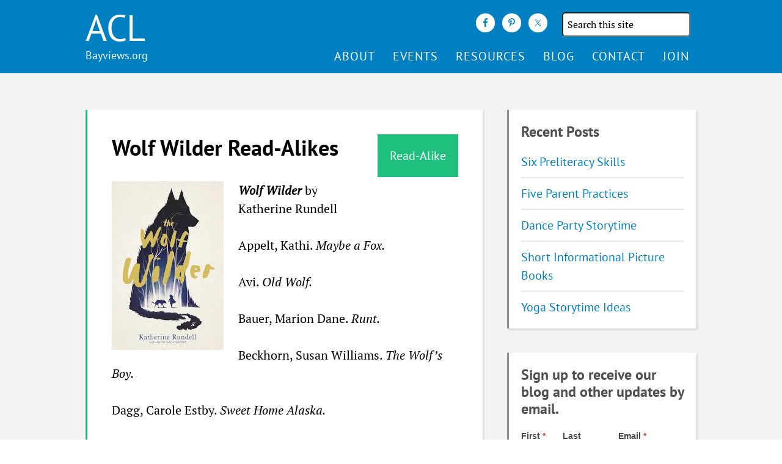

--- FILE ---
content_type: text/html; charset=UTF-8
request_url: https://www.bayviews.org/readalikes/wolf-wilder-read-alikes/
body_size: 14957
content:
<!DOCTYPE html>
<html lang="en-US">
<head >
<meta charset="UTF-8" />
<meta name="viewport" content="width=device-width, initial-scale=1" />
<title>Wolf Wilder Read-Alikes</title>
<meta name='robots' content='max-image-preview:large' />
	<style>img:is([sizes="auto" i], [sizes^="auto," i]) { contain-intrinsic-size: 3000px 1500px }</style>
	
<link rel='dns-prefetch' href='//maxcdn.bootstrapcdn.com' />
<link rel="alternate" type="application/rss+xml" title="ACL &raquo; Feed" href="https://www.bayviews.org/feed/" />
<link rel="alternate" type="application/rss+xml" title="ACL &raquo; Comments Feed" href="https://www.bayviews.org/comments/feed/" />
<link rel="canonical" href="https://www.bayviews.org/readalikes/wolf-wilder-read-alikes/" />
<script type="text/javascript">
/* <![CDATA[ */
window._wpemojiSettings = {"baseUrl":"https:\/\/s.w.org\/images\/core\/emoji\/15.0.3\/72x72\/","ext":".png","svgUrl":"https:\/\/s.w.org\/images\/core\/emoji\/15.0.3\/svg\/","svgExt":".svg","source":{"concatemoji":"https:\/\/www.bayviews.org\/wp-includes\/js\/wp-emoji-release.min.js?ver=6.7.4"}};
/*! This file is auto-generated */
!function(i,n){var o,s,e;function c(e){try{var t={supportTests:e,timestamp:(new Date).valueOf()};sessionStorage.setItem(o,JSON.stringify(t))}catch(e){}}function p(e,t,n){e.clearRect(0,0,e.canvas.width,e.canvas.height),e.fillText(t,0,0);var t=new Uint32Array(e.getImageData(0,0,e.canvas.width,e.canvas.height).data),r=(e.clearRect(0,0,e.canvas.width,e.canvas.height),e.fillText(n,0,0),new Uint32Array(e.getImageData(0,0,e.canvas.width,e.canvas.height).data));return t.every(function(e,t){return e===r[t]})}function u(e,t,n){switch(t){case"flag":return n(e,"\ud83c\udff3\ufe0f\u200d\u26a7\ufe0f","\ud83c\udff3\ufe0f\u200b\u26a7\ufe0f")?!1:!n(e,"\ud83c\uddfa\ud83c\uddf3","\ud83c\uddfa\u200b\ud83c\uddf3")&&!n(e,"\ud83c\udff4\udb40\udc67\udb40\udc62\udb40\udc65\udb40\udc6e\udb40\udc67\udb40\udc7f","\ud83c\udff4\u200b\udb40\udc67\u200b\udb40\udc62\u200b\udb40\udc65\u200b\udb40\udc6e\u200b\udb40\udc67\u200b\udb40\udc7f");case"emoji":return!n(e,"\ud83d\udc26\u200d\u2b1b","\ud83d\udc26\u200b\u2b1b")}return!1}function f(e,t,n){var r="undefined"!=typeof WorkerGlobalScope&&self instanceof WorkerGlobalScope?new OffscreenCanvas(300,150):i.createElement("canvas"),a=r.getContext("2d",{willReadFrequently:!0}),o=(a.textBaseline="top",a.font="600 32px Arial",{});return e.forEach(function(e){o[e]=t(a,e,n)}),o}function t(e){var t=i.createElement("script");t.src=e,t.defer=!0,i.head.appendChild(t)}"undefined"!=typeof Promise&&(o="wpEmojiSettingsSupports",s=["flag","emoji"],n.supports={everything:!0,everythingExceptFlag:!0},e=new Promise(function(e){i.addEventListener("DOMContentLoaded",e,{once:!0})}),new Promise(function(t){var n=function(){try{var e=JSON.parse(sessionStorage.getItem(o));if("object"==typeof e&&"number"==typeof e.timestamp&&(new Date).valueOf()<e.timestamp+604800&&"object"==typeof e.supportTests)return e.supportTests}catch(e){}return null}();if(!n){if("undefined"!=typeof Worker&&"undefined"!=typeof OffscreenCanvas&&"undefined"!=typeof URL&&URL.createObjectURL&&"undefined"!=typeof Blob)try{var e="postMessage("+f.toString()+"("+[JSON.stringify(s),u.toString(),p.toString()].join(",")+"));",r=new Blob([e],{type:"text/javascript"}),a=new Worker(URL.createObjectURL(r),{name:"wpTestEmojiSupports"});return void(a.onmessage=function(e){c(n=e.data),a.terminate(),t(n)})}catch(e){}c(n=f(s,u,p))}t(n)}).then(function(e){for(var t in e)n.supports[t]=e[t],n.supports.everything=n.supports.everything&&n.supports[t],"flag"!==t&&(n.supports.everythingExceptFlag=n.supports.everythingExceptFlag&&n.supports[t]);n.supports.everythingExceptFlag=n.supports.everythingExceptFlag&&!n.supports.flag,n.DOMReady=!1,n.readyCallback=function(){n.DOMReady=!0}}).then(function(){return e}).then(function(){var e;n.supports.everything||(n.readyCallback(),(e=n.source||{}).concatemoji?t(e.concatemoji):e.wpemoji&&e.twemoji&&(t(e.twemoji),t(e.wpemoji)))}))}((window,document),window._wpemojiSettings);
/* ]]> */
</script>
<link rel='stylesheet' id='altitude-pro-theme-css' href='https://www.bayviews.org/wp-content/themes/altitude-pro/style.css?ver=1.2.4' type='text/css' media='all' />
<style id='wp-emoji-styles-inline-css' type='text/css'>

	img.wp-smiley, img.emoji {
		display: inline !important;
		border: none !important;
		box-shadow: none !important;
		height: 1em !important;
		width: 1em !important;
		margin: 0 0.07em !important;
		vertical-align: -0.1em !important;
		background: none !important;
		padding: 0 !important;
	}
</style>
<link rel='stylesheet' id='wp-block-library-css' href='https://www.bayviews.org/wp-includes/css/dist/block-library/style.min.css?ver=6.7.4' type='text/css' media='all' />
<style id='acl-custom-loop-style-inline-css' type='text/css'>

:root {
    --review-color: rgba(192, 0, 128, 0.7);
}

.acl-custom-loop-block {
    padding: 20px 0;
    font-size: 12px;
}

.acl-custom-loop-heading-section{
    display:flex;
    justify-content: start;
}

.acl-custom-loop-type-review .acl-custom-loop-heading {
    color: var(--review-color);
    font-weight: bold;
    border-color: var(--review-color);
    border-width: 2px;
    border-style: solid;
    padding: 12px;
    display:flex;
}

.acl-custom-loop-review-section-title,
.acl-custom-loop-table-of-contents-header{
    font-weight: bold;
}

.acl-loop-title {
    font-weight: bold;
}

.acl-custom-loop-font-extra-small.acl-custom-loop-block {
    font-size: 14px;
}

.acl-custom-loop-font-small.acl-custom-loop-block {
    font-size: 16px;
}

.acl-custom-loop-font-medium.acl-custom-loop-block {
    font-size: 18px;
}

.acl-custom-loop-font-large.acl-custom-loop-block {
    font-size: 20px;
}

.acl-custom-loop-font-extra-large.acl-custom-loop-block {
    font-size: 22px;
}

.acl-custom-loop-font-extra-small.acl-custom-loop-block h3{
    font-size: 22px;
}

.acl-custom-loop-font-small.acl-custom-loop-block h3{
    font-size: 24px;
}

.acl-custom-loop-font-medium.acl-custom-loop-block h3{
    font-size: 26px;
}

.acl-custom-loop-font-large.acl-custom-loop-block h3{
    font-size: 28px;
}

.acl-custom-loop-font-extra-large.acl-custom-loop-block h3{
    font-size: 30px;
}

.acl-custom-loop-content{
    margin: 20px 0;
    padding: 20px;
}

.acl-custom-loop-block.acl-border-none .acl-custom-loop-content{
    margin: 20px 0;
    padding: 0;
}

.acl-columns-double .acl-custom-loop-content {
    columns: 2;
}

.acl-border-shadow .acl-custom-loop-content{
    box-shadow: rgba(0, 0, 0, 0.19) 0 10px 20px, rgba(0, 0, 0, 0.23) 0 6px 6px;
    padding: 20px;
}

.acl-border-full .acl-custom-loop-content{
    border-width: 2px;
    border-style: solid;
    padding: 20px;
    border-color: rgb(255,218,185);
    border-color: rgba(255,218,185,1);
    border-radius: 16px;
}

.acl-border-bottom .acl-custom-loop-content{
    border-width: 0 0 2px 0;
    padding: 14px 0;
    margin: 10px 0;
    border-style: solid;
    border-color: rgb(255,218,185);
    border-color: rgba(255,218,185,1);
}

.acl-loop-post-content p:last-child{
    margin-bottom: 0;
}

.acl-custom-loop-content{
    overflow: hidden;
}

.acl-show-images-no .acl-loop-post-content img{
    display:none;
}

.acl-custom-loop-type-review .acl-loop-post-content img{
    display:none;
}

.acl-show-images-left .acl-custom-loop-featured-image {
    float:left;
    margin: 0 10px 10px 0;
}

.acl-custom-loop-featured-image img{
    max-width: 150px;
    max-height: 150px;
}

.acl-show-images-right .acl-custom-loop-featured-image {
    float:right;
    margin: 0 0 10px 10px;
}

.acl-show-images-no .acl-custom-loop-featured-image {
    display:none;
}

.acl-show-images-right .acl-custom-loop-post-content img{
    float: right;
}

.acl-show-images-small .acl-loop-post-content img{
    max-width: 150px;
    max-height: 150px;
    float: left;
}

ul.acl-custom-loop-toc {
    margin-bottom: 30px;
}

ul.acl-custom-loop-toc li{
    list-style-type: none;
}

.acl-custom-loop-back-to-toc{
    margin: 20px 0 0 0;
}

/* Print rules */

.acl-custom-loop-content {
    /*break-inside: avoid;*/
    widows: 5;
    orphans: 5;
}

@media print {
    .acl-custom-loop-content{
        font-size: 14px;
    }

    .acl-custom-loop-inner-content {
        /*break-inside: avoid;*/
        widows: 5;
        orphans: 5;
    }

    button{
        display:none;
    }

    .site-container .site-inner{
        margin-top: 20px;
    }
}




</style>
<link rel='stylesheet' id='acl-bayviews-reviews-archive-style-css' href='https://www.bayviews.org/wp-content/plugins/acl-content/blocks/bayviews-reviews-archive/style.css?ver=6.7.4' type='text/css' media='all' />
<style id='classic-theme-styles-inline-css' type='text/css'>
/*! This file is auto-generated */
.wp-block-button__link{color:#fff;background-color:#32373c;border-radius:9999px;box-shadow:none;text-decoration:none;padding:calc(.667em + 2px) calc(1.333em + 2px);font-size:1.125em}.wp-block-file__button{background:#32373c;color:#fff;text-decoration:none}
</style>
<style id='global-styles-inline-css' type='text/css'>
:root{--wp--preset--aspect-ratio--square: 1;--wp--preset--aspect-ratio--4-3: 4/3;--wp--preset--aspect-ratio--3-4: 3/4;--wp--preset--aspect-ratio--3-2: 3/2;--wp--preset--aspect-ratio--2-3: 2/3;--wp--preset--aspect-ratio--16-9: 16/9;--wp--preset--aspect-ratio--9-16: 9/16;--wp--preset--color--black: #000000;--wp--preset--color--cyan-bluish-gray: #abb8c3;--wp--preset--color--white: #ffffff;--wp--preset--color--pale-pink: #f78da7;--wp--preset--color--vivid-red: #cf2e2e;--wp--preset--color--luminous-vivid-orange: #ff6900;--wp--preset--color--luminous-vivid-amber: #fcb900;--wp--preset--color--light-green-cyan: #7bdcb5;--wp--preset--color--vivid-green-cyan: #00d084;--wp--preset--color--pale-cyan-blue: #8ed1fc;--wp--preset--color--vivid-cyan-blue: #0693e3;--wp--preset--color--vivid-purple: #9b51e0;--wp--preset--gradient--vivid-cyan-blue-to-vivid-purple: linear-gradient(135deg,rgba(6,147,227,1) 0%,rgb(155,81,224) 100%);--wp--preset--gradient--light-green-cyan-to-vivid-green-cyan: linear-gradient(135deg,rgb(122,220,180) 0%,rgb(0,208,130) 100%);--wp--preset--gradient--luminous-vivid-amber-to-luminous-vivid-orange: linear-gradient(135deg,rgba(252,185,0,1) 0%,rgba(255,105,0,1) 100%);--wp--preset--gradient--luminous-vivid-orange-to-vivid-red: linear-gradient(135deg,rgba(255,105,0,1) 0%,rgb(207,46,46) 100%);--wp--preset--gradient--very-light-gray-to-cyan-bluish-gray: linear-gradient(135deg,rgb(238,238,238) 0%,rgb(169,184,195) 100%);--wp--preset--gradient--cool-to-warm-spectrum: linear-gradient(135deg,rgb(74,234,220) 0%,rgb(151,120,209) 20%,rgb(207,42,186) 40%,rgb(238,44,130) 60%,rgb(251,105,98) 80%,rgb(254,248,76) 100%);--wp--preset--gradient--blush-light-purple: linear-gradient(135deg,rgb(255,206,236) 0%,rgb(152,150,240) 100%);--wp--preset--gradient--blush-bordeaux: linear-gradient(135deg,rgb(254,205,165) 0%,rgb(254,45,45) 50%,rgb(107,0,62) 100%);--wp--preset--gradient--luminous-dusk: linear-gradient(135deg,rgb(255,203,112) 0%,rgb(199,81,192) 50%,rgb(65,88,208) 100%);--wp--preset--gradient--pale-ocean: linear-gradient(135deg,rgb(255,245,203) 0%,rgb(182,227,212) 50%,rgb(51,167,181) 100%);--wp--preset--gradient--electric-grass: linear-gradient(135deg,rgb(202,248,128) 0%,rgb(113,206,126) 100%);--wp--preset--gradient--midnight: linear-gradient(135deg,rgb(2,3,129) 0%,rgb(40,116,252) 100%);--wp--preset--font-size--small: 13px;--wp--preset--font-size--medium: 20px;--wp--preset--font-size--large: 36px;--wp--preset--font-size--x-large: 42px;--wp--preset--spacing--20: 0.44rem;--wp--preset--spacing--30: 0.67rem;--wp--preset--spacing--40: 1rem;--wp--preset--spacing--50: 1.5rem;--wp--preset--spacing--60: 2.25rem;--wp--preset--spacing--70: 3.38rem;--wp--preset--spacing--80: 5.06rem;--wp--preset--shadow--natural: 6px 6px 9px rgba(0, 0, 0, 0.2);--wp--preset--shadow--deep: 12px 12px 50px rgba(0, 0, 0, 0.4);--wp--preset--shadow--sharp: 6px 6px 0px rgba(0, 0, 0, 0.2);--wp--preset--shadow--outlined: 6px 6px 0px -3px rgba(255, 255, 255, 1), 6px 6px rgba(0, 0, 0, 1);--wp--preset--shadow--crisp: 6px 6px 0px rgba(0, 0, 0, 1);}:where(.is-layout-flex){gap: 0.5em;}:where(.is-layout-grid){gap: 0.5em;}body .is-layout-flex{display: flex;}.is-layout-flex{flex-wrap: wrap;align-items: center;}.is-layout-flex > :is(*, div){margin: 0;}body .is-layout-grid{display: grid;}.is-layout-grid > :is(*, div){margin: 0;}:where(.wp-block-columns.is-layout-flex){gap: 2em;}:where(.wp-block-columns.is-layout-grid){gap: 2em;}:where(.wp-block-post-template.is-layout-flex){gap: 1.25em;}:where(.wp-block-post-template.is-layout-grid){gap: 1.25em;}.has-black-color{color: var(--wp--preset--color--black) !important;}.has-cyan-bluish-gray-color{color: var(--wp--preset--color--cyan-bluish-gray) !important;}.has-white-color{color: var(--wp--preset--color--white) !important;}.has-pale-pink-color{color: var(--wp--preset--color--pale-pink) !important;}.has-vivid-red-color{color: var(--wp--preset--color--vivid-red) !important;}.has-luminous-vivid-orange-color{color: var(--wp--preset--color--luminous-vivid-orange) !important;}.has-luminous-vivid-amber-color{color: var(--wp--preset--color--luminous-vivid-amber) !important;}.has-light-green-cyan-color{color: var(--wp--preset--color--light-green-cyan) !important;}.has-vivid-green-cyan-color{color: var(--wp--preset--color--vivid-green-cyan) !important;}.has-pale-cyan-blue-color{color: var(--wp--preset--color--pale-cyan-blue) !important;}.has-vivid-cyan-blue-color{color: var(--wp--preset--color--vivid-cyan-blue) !important;}.has-vivid-purple-color{color: var(--wp--preset--color--vivid-purple) !important;}.has-black-background-color{background-color: var(--wp--preset--color--black) !important;}.has-cyan-bluish-gray-background-color{background-color: var(--wp--preset--color--cyan-bluish-gray) !important;}.has-white-background-color{background-color: var(--wp--preset--color--white) !important;}.has-pale-pink-background-color{background-color: var(--wp--preset--color--pale-pink) !important;}.has-vivid-red-background-color{background-color: var(--wp--preset--color--vivid-red) !important;}.has-luminous-vivid-orange-background-color{background-color: var(--wp--preset--color--luminous-vivid-orange) !important;}.has-luminous-vivid-amber-background-color{background-color: var(--wp--preset--color--luminous-vivid-amber) !important;}.has-light-green-cyan-background-color{background-color: var(--wp--preset--color--light-green-cyan) !important;}.has-vivid-green-cyan-background-color{background-color: var(--wp--preset--color--vivid-green-cyan) !important;}.has-pale-cyan-blue-background-color{background-color: var(--wp--preset--color--pale-cyan-blue) !important;}.has-vivid-cyan-blue-background-color{background-color: var(--wp--preset--color--vivid-cyan-blue) !important;}.has-vivid-purple-background-color{background-color: var(--wp--preset--color--vivid-purple) !important;}.has-black-border-color{border-color: var(--wp--preset--color--black) !important;}.has-cyan-bluish-gray-border-color{border-color: var(--wp--preset--color--cyan-bluish-gray) !important;}.has-white-border-color{border-color: var(--wp--preset--color--white) !important;}.has-pale-pink-border-color{border-color: var(--wp--preset--color--pale-pink) !important;}.has-vivid-red-border-color{border-color: var(--wp--preset--color--vivid-red) !important;}.has-luminous-vivid-orange-border-color{border-color: var(--wp--preset--color--luminous-vivid-orange) !important;}.has-luminous-vivid-amber-border-color{border-color: var(--wp--preset--color--luminous-vivid-amber) !important;}.has-light-green-cyan-border-color{border-color: var(--wp--preset--color--light-green-cyan) !important;}.has-vivid-green-cyan-border-color{border-color: var(--wp--preset--color--vivid-green-cyan) !important;}.has-pale-cyan-blue-border-color{border-color: var(--wp--preset--color--pale-cyan-blue) !important;}.has-vivid-cyan-blue-border-color{border-color: var(--wp--preset--color--vivid-cyan-blue) !important;}.has-vivid-purple-border-color{border-color: var(--wp--preset--color--vivid-purple) !important;}.has-vivid-cyan-blue-to-vivid-purple-gradient-background{background: var(--wp--preset--gradient--vivid-cyan-blue-to-vivid-purple) !important;}.has-light-green-cyan-to-vivid-green-cyan-gradient-background{background: var(--wp--preset--gradient--light-green-cyan-to-vivid-green-cyan) !important;}.has-luminous-vivid-amber-to-luminous-vivid-orange-gradient-background{background: var(--wp--preset--gradient--luminous-vivid-amber-to-luminous-vivid-orange) !important;}.has-luminous-vivid-orange-to-vivid-red-gradient-background{background: var(--wp--preset--gradient--luminous-vivid-orange-to-vivid-red) !important;}.has-very-light-gray-to-cyan-bluish-gray-gradient-background{background: var(--wp--preset--gradient--very-light-gray-to-cyan-bluish-gray) !important;}.has-cool-to-warm-spectrum-gradient-background{background: var(--wp--preset--gradient--cool-to-warm-spectrum) !important;}.has-blush-light-purple-gradient-background{background: var(--wp--preset--gradient--blush-light-purple) !important;}.has-blush-bordeaux-gradient-background{background: var(--wp--preset--gradient--blush-bordeaux) !important;}.has-luminous-dusk-gradient-background{background: var(--wp--preset--gradient--luminous-dusk) !important;}.has-pale-ocean-gradient-background{background: var(--wp--preset--gradient--pale-ocean) !important;}.has-electric-grass-gradient-background{background: var(--wp--preset--gradient--electric-grass) !important;}.has-midnight-gradient-background{background: var(--wp--preset--gradient--midnight) !important;}.has-small-font-size{font-size: var(--wp--preset--font-size--small) !important;}.has-medium-font-size{font-size: var(--wp--preset--font-size--medium) !important;}.has-large-font-size{font-size: var(--wp--preset--font-size--large) !important;}.has-x-large-font-size{font-size: var(--wp--preset--font-size--x-large) !important;}
:where(.wp-block-post-template.is-layout-flex){gap: 1.25em;}:where(.wp-block-post-template.is-layout-grid){gap: 1.25em;}
:where(.wp-block-columns.is-layout-flex){gap: 2em;}:where(.wp-block-columns.is-layout-grid){gap: 2em;}
:root :where(.wp-block-pullquote){font-size: 1.5em;line-height: 1.6;}
</style>
<link rel='stylesheet' id='accordion_archives-css' href='https://www.bayviews.org/wp-content/plugins/accordion-archive-widget/style.css?ver=1.0' type='text/css' media='all' />
<link rel='stylesheet' id='dashicons-css' href='https://www.bayviews.org/wp-includes/css/dashicons.min.css?ver=6.7.4' type='text/css' media='all' />
<link rel='stylesheet' id='altitude-google-fonts-css' href='//www.bayviews.org/wp-content/uploads/omgf/altitude-google-fonts/altitude-google-fonts.css?ver=1740215730' type='text/css' media='all' />
<link rel='stylesheet' id='font-awesome-css' href='//maxcdn.bootstrapcdn.com/font-awesome/4.5.0/css/font-awesome.min.css?ver=4.5.0' type='text/css' media='all' />
<link rel='stylesheet' id='simple-social-icons-font-css' href='https://www.bayviews.org/wp-content/plugins/simple-social-icons/css/style.css?ver=4.0.0' type='text/css' media='all' />
<link rel='stylesheet' id='fancybox-css' href='https://www.bayviews.org/wp-content/plugins/easy-fancybox/fancybox/1.5.4/jquery.fancybox.min.css?ver=6.7.4' type='text/css' media='screen' />
<link rel='stylesheet' id='sib-front-css-css' href='https://www.bayviews.org/wp-content/plugins/mailin/css/mailin-front.css?ver=6.7.4' type='text/css' media='all' />
<script type="text/javascript" src="https://www.bayviews.org/wp-includes/js/jquery/jquery.min.js?ver=3.7.1" id="jquery-core-js"></script>
<script type="text/javascript" src="https://www.bayviews.org/wp-includes/js/jquery/jquery-migrate.min.js?ver=3.4.1" id="jquery-migrate-js"></script>
<script type="text/javascript" src="https://www.bayviews.org/wp-content/plugins/accordion-archive-widget/script.js?ver=6.7.4" id="accordion_archives_script-js"></script>
<script type="text/javascript" id="equal-height-columns-js-extra">
/* <![CDATA[ */
var equalHeightColumnElements = {"element-groups":{"1":{"selector":".storytime-item","breakpoint":1023},"2":{"selector":".tax-list-CAN_BE_REMOVED","breakpoint":1023},"3":{"selector":".readalike-items-wrap .one-third.readalike","breakpoint":1023},"4":{"selector":".review-bottom-section","breakpoint":1023},"5":{"selector":".readalike-item","breakpoint":1023},"6":{"selector":".review-item","breakpoint":1023},"7":{"selector":".acl-featured-page","breakpoint":1023},"8":{"selector":".acl-featured-event","breakpoint":1023},"9":{"selector":"#front-page-4 .featured-content","breakpoint":1023},"10":{"selector":".acl-featured-page .acl-featured-page-content","breakpoint":1023}}};
/* ]]> */
</script>
<script type="text/javascript" src="https://www.bayviews.org/wp-content/plugins/equal-height-columns/public/js/equal-height-columns-public.js?ver=1.2.1" id="equal-height-columns-js"></script>
<script type="text/javascript" src="https://www.bayviews.org/wp-content/plugins/instant-ide-manager/lib/js/scripts.js?ver=1.8.3" id="instant-ide-manager-scripts-js"></script>
<script type="text/javascript" id="sib-front-js-js-extra">
/* <![CDATA[ */
var sibErrMsg = {"invalidMail":"Please fill out valid email address","requiredField":"Please fill out required fields","invalidDateFormat":"Please fill out valid date format","invalidSMSFormat":"Please fill out valid phone number"};
var ajax_sib_front_object = {"ajax_url":"https:\/\/www.bayviews.org\/wp-admin\/admin-ajax.php","ajax_nonce":"f8c6fa1d16","flag_url":"https:\/\/www.bayviews.org\/wp-content\/plugins\/mailin\/img\/flags\/"};
/* ]]> */
</script>
<script type="text/javascript" src="https://www.bayviews.org/wp-content/plugins/mailin/js/mailin-front.js?ver=1760650941" id="sib-front-js-js"></script>
<link rel="https://api.w.org/" href="https://www.bayviews.org/wp-json/" /><link rel="alternate" title="JSON" type="application/json" href="https://www.bayviews.org/wp-json/wp/v2/readalike/13471" /><link rel="EditURI" type="application/rsd+xml" title="RSD" href="https://www.bayviews.org/xmlrpc.php?rsd" />
<link rel="alternate" title="oEmbed (JSON)" type="application/json+oembed" href="https://www.bayviews.org/wp-json/oembed/1.0/embed?url=https%3A%2F%2Fwww.bayviews.org%2Freadalikes%2Fwolf-wilder-read-alikes%2F" />
<link rel="alternate" title="oEmbed (XML)" type="text/xml+oembed" href="https://www.bayviews.org/wp-json/oembed/1.0/embed?url=https%3A%2F%2Fwww.bayviews.org%2Freadalikes%2Fwolf-wilder-read-alikes%2F&#038;format=xml" />
<script>document.documentElement.className += " js";</script>
<link rel="icon" href="https://www.bayviews.org/wp-content/themes/altitude-pro/images/favicon.ico" />
</head>
<body class="readalike-template-default single single-readalike postid-13471 custom-header header-full-width content-sidebar genesis-breadcrumbs-hidden genesis-footer-widgets-hidden secondary-nav" itemscope itemtype="https://schema.org/WebPage"><div class="site-container"><header class="site-header" itemscope itemtype="https://schema.org/WPHeader"><div class="wrap"><div class="title-area"><p class="site-title" itemprop="headline"><a href="https://www.bayviews.org/">ACL</a></p><p class="site-description" itemprop="description">Association of Children&#039;s Librarians</p></div><div id="header-1" class = "header-1 nav-secondary"><section id="simple-social-icons-2" class="widget simple-social-icons"><div class="widget-wrap"><ul class="aligncenter"><li class="ssi-facebook"><a href="https://www.facebook.com/BayViews" target="_blank" rel="noopener noreferrer"><svg role="img" class="social-facebook" aria-labelledby="social-facebook-2"><title id="social-facebook-2">Facebook</title><use xlink:href="https://www.bayviews.org/wp-content/plugins/simple-social-icons/symbol-defs.svg#social-facebook"></use></svg></a></li><li class="ssi-pinterest"><a href="https://www.pinterest.com/aclnc" target="_blank" rel="noopener noreferrer"><svg role="img" class="social-pinterest" aria-labelledby="social-pinterest-2"><title id="social-pinterest-2">Pinterest</title><use xlink:href="https://www.bayviews.org/wp-content/plugins/simple-social-icons/symbol-defs.svg#social-pinterest"></use></svg></a></li><li class="ssi-twitter"><a href="https://twitter.com/ACLBayViews" target="_blank" rel="noopener noreferrer"><svg role="img" class="social-twitter" aria-labelledby="social-twitter-2"><title id="social-twitter-2">Twitter</title><use xlink:href="https://www.bayviews.org/wp-content/plugins/simple-social-icons/symbol-defs.svg#social-twitter"></use></svg></a></li></ul></div></section>
<section id="search-3" class="widget widget_search"><div class="widget-wrap"><form class="search-form" method="get" action="https://www.bayviews.org/" role="search" itemprop="potentialAction" itemscope itemtype="https://schema.org/SearchAction"><label class="search-form-label screen-reader-text" for="searchform-1">Search the site</label><input class="search-form-input" type="search" name="s" id="searchform-1" placeholder="Search this site" itemprop="query-input"><input class="search-form-submit" type="submit" value="Search"><meta content="https://www.bayviews.org/?s={s}" itemprop="target"></form></div></section>
</div><nav class="nav-primary" aria-label="Main" itemscope itemtype="https://schema.org/SiteNavigationElement"><div class="wrap"><ul id="menu-main" class="menu genesis-nav-menu menu-primary"><li id="menu-item-4258" class="menu-item menu-item-type-post_type menu-item-object-page menu-item-has-children menu-item-4258"><a href="https://www.bayviews.org/mission/" itemprop="url"><span itemprop="name">About</span></a>
<ul class="sub-menu">
	<li id="menu-item-19116" class="menu-item menu-item-type-post_type menu-item-object-page menu-item-19116"><a href="https://www.bayviews.org/meeting-minutes/" itemprop="url"><span itemprop="name">Meeting Minutes</span></a></li>
</ul>
</li>
<li id="menu-item-4809" class="menu-item menu-item-type-custom menu-item-object-custom menu-item-has-children menu-item-4809"><a href="https://www.bayviews.org/events" itemprop="url"><span itemprop="name">Events</span></a>
<ul class="sub-menu">
	<li id="menu-item-16956" class="menu-item menu-item-type-custom menu-item-object-custom menu-item-16956"><a href="https://www.bayviews.org/events" itemprop="url"><span itemprop="name">Calendar</span></a></li>
	<li id="menu-item-9787" class="menu-item menu-item-type-post_type menu-item-object-page menu-item-9787"><a href="https://www.bayviews.org/institutes/" itemprop="url"><span itemprop="name">Institutes</span></a></li>
	<li id="menu-item-9788" class="menu-item menu-item-type-post_type menu-item-object-page menu-item-9788"><a href="https://www.bayviews.org/performers-showcase/" itemprop="url"><span itemprop="name">Performers’ Showcase</span></a></li>
	<li id="menu-item-18630" class="menu-item menu-item-type-post_type menu-item-object-page menu-item-18630"><a href="https://www.bayviews.org/professional-development-overview-2/" itemprop="url"><span itemprop="name">Professional Development</span></a></li>
</ul>
</li>
<li id="menu-item-5723" class="menu-item menu-item-type-post_type menu-item-object-page menu-item-has-children menu-item-5723"><a href="https://www.bayviews.org/resources/" itemprop="url"><span itemprop="name">Resources</span></a>
<ul class="sub-menu">
	<li id="menu-item-5096" class="menu-item menu-item-type-custom menu-item-object-custom menu-item-5096"><a href="https://www.bayviews.org/storytime" itemprop="url"><span itemprop="name">Storytime Ideas</span></a></li>
	<li id="menu-item-5122" class="menu-item menu-item-type-custom menu-item-object-custom menu-item-5122"><a href="https://www.bayviews.org/readalikes" itemprop="url"><span itemprop="name">Read-alikes</span></a></li>
	<li id="menu-item-5094" class="menu-item menu-item-type-custom menu-item-object-custom menu-item-5094"><a href="https://www.bayviews.org/review" itemprop="url"><span itemprop="name">Reviews</span></a></li>
	<li id="menu-item-17686" class="menu-item menu-item-type-post_type menu-item-object-page menu-item-17686"><a href="https://www.bayviews.org/programming-ideas/" itemprop="url"><span itemprop="name">Programming Ideas</span></a></li>
	<li id="menu-item-11124" class="menu-item menu-item-type-post_type menu-item-object-page menu-item-11124"><a href="https://www.bayviews.org/distinguished-books-lists/" itemprop="url"><span itemprop="name">Distinguished Books Lists</span></a></li>
	<li id="menu-item-11122" class="menu-item menu-item-type-post_type menu-item-object-page menu-item-11122"><a href="https://www.bayviews.org/resources/" itemprop="url"><span itemprop="name">More&#8230;</span></a></li>
</ul>
</li>
<li id="menu-item-5123" class="menu-item menu-item-type-custom menu-item-object-custom menu-item-5123"><a href="https://www.bayviews.org/blog" itemprop="url"><span itemprop="name">Blog</span></a></li>
<li id="menu-item-5725" class="menu-item menu-item-type-post_type menu-item-object-page menu-item-5725"><a href="https://www.bayviews.org/contacts/" itemprop="url"><span itemprop="name">Contact</span></a></li>
<li id="menu-item-5726" class="menu-item menu-item-type-post_type menu-item-object-page menu-item-5726"><a href="https://www.bayviews.org/membership/" itemprop="url"><span itemprop="name">Join</span></a></li>
</ul></div></nav></div></header><div class="site-inner"><div class="content-sidebar-wrap"><main class="content"><article class="post-13471 readalike type-readalike status-publish has-post-thumbnail entry gs-1 gs-odd gs-even gs-featured-content-entry" aria-label="Wolf Wilder Read-Alikes" itemscope="itemscope" itemtype="http://schema.org/Event"><header class="entry-header"><a href = "https://www.bayviews.org/readalikes/"><div class = "cpt-banner "><p class = "cpt-label cpt-label-readalike">Read-Alike</p></div></a><h1 class="entry-title" itemprop="headline">Wolf Wilder Read-Alikes</h1>
</header><div class="entry-content" itemprop="text"><p><strong><em><img decoding="async" class="alignleft size-full wp-image-13472" src="https://www.bayviews.org/wp-content/uploads/Wolf-Wilder.png" alt="" width="183" height="276" />Wolf Wilder</em></strong> by Katherine Rundell</p>
<p>Appelt, Kathi. <em>Maybe a Fox.</em></p>
<p>Avi. <em>Old Wolf.</em></p>
<p>Bauer, Marion Dane. <em>Runt.</em></p>
<p>Beckhorn, Susan Williams. <em>The Wolf’s Boy.</em></p>
<p>Dagg, Carole Estby. <em>Sweet Home Alaska.</em></p>
<p>Frederick, Heather Vogel. <em>Absolutely Truly.</em></p>
<p>Gidwitz, Adam. <em>The Inquisitor’s Tale.</em></p>
<p>Lasky, Katherine. <em>Lone Wolf.</em></p>
<p>Legrand, Claire. <em>Foxheart.</em></p>
<p>O’Brien, Annemarie. <em>Lara’s Gift.</em></p>
<p>Pennypacker, Sara. <em>Pax.</em></p>
<p>Salisbury, Graham. <em>Night of the Howling Dogs.</em></p>
<p>Wilbur, Frances. <em>The Dog with the Golden Eyes.</em></p>
<p><em> </em></p>
<p><em>Penny Peck, SJSU iSchool</em></p>
<p><em> </em></p>
</div><footer class="entry-footer"><div class="entry-meta"><div class='publish-date entry-meta'>Published on Dec 16, 2018</div><div class="entry-meta author">Posted by: <a href="https://www.bayviews.org/author/pennypeck/">pennypeck</a></div></div></footer></article><div class="adjacent-entry-pagination pagination"><div class="pagination-previous alignright"><a href="https://www.bayviews.org/readalikes/squirm-read-alikes/" rel="next">Squirm Read-Alikes</a> &raquo;</div><div class="pagination-next alignleft">&laquo; <a href="https://www.bayviews.org/readalikes/i-survived-read-alikes/" rel="prev">&#8220;I Survived&#8221; Read-Alikes</a></div></div></main><aside class="sidebar sidebar-primary widget-area" role="complementary" aria-label="Primary Sidebar" itemscope itemtype="https://schema.org/WPSideBar">
		<section id="recent-posts-4" class="widget widget_recent_entries"><div class="widget-wrap">
		<h4 class="widget-title widgettitle">Recent Posts</h4>

		<ul>
											<li>
					<a href="https://www.bayviews.org/storytime/six-preliteracy-skills/">Six Preliteracy Skills</a>
									</li>
											<li>
					<a href="https://www.bayviews.org/storytime/five-parent-practices/">Five Parent Practices</a>
									</li>
											<li>
					<a href="https://www.bayviews.org/storytime/dance-party-storytime/">Dance Party Storytime</a>
									</li>
											<li>
					<a href="https://www.bayviews.org/storytime/short-informational-picture-books/">Short Informational Picture Books</a>
									</li>
											<li>
					<a href="https://www.bayviews.org/storytime/styoga/">Yoga Storytime Ideas</a>
									</li>
					</ul>

		</div></section>
<section id="text-30" class="widget widget_text"><div class="widget-wrap"><h4 class="widget-title widgettitle">Sign up to receive our blog and other updates by email.</h4>
			<div class="textwidget"><link rel='stylesheet' id='formidable-css' href='https://www.bayviews.org/wp-content/plugins/formidable/css/formidableforms.css?ver=1141346' type='text/css' media='all' />
<div class="frm_forms  with_frm_style frm_style_formidable-style" id="frm_form_23_container" data-token="00a25ddcd41e7ad74471a9b2c241d689">
<form enctype="multipart/form-data" method="post" class="frm-show-form signup-form frm_ajax_submit  frm_pro_form " id="form_c6uvr" data-token="00a25ddcd41e7ad74471a9b2c241d689">
<div class="frm_form_fields ">
<fieldset>
<div id = "signup-container" class = "clearfix">
<legend class="frm_hidden">Blog updates</legend>


<div class="frm_fields_container">
<input type="hidden" name="frm_action" value="create" />
<input type="hidden" name="form_id" value="23" />
<input type="hidden" name="frm_hide_fields_23" id="frm_hide_fields_23" value="" />
<input type="hidden" name="form_key" value="c6uvr" />
<input type="hidden" name="item_meta[0]" value="" />
<input type="hidden" id="frm_submit_entry_23" name="frm_submit_entry_23" value="36921dd3fa" /><input type="hidden" name="_wp_http_referer" value="/readalikes/wolf-wilder-read-alikes/" /><div id="frm_field_179_container" class="frm_form_field form-field  frm_required_field frm_top_container frm_inline frm_first frm_fourth acl-first-name">
    <label for="field_fxx91" class="frm_primary_label">First
        <span class="frm_required">*</span>
    </label>
    <input  type="text" id="field_fxx91" name="item_meta[179]" value=""  placeholder="First" data-reqmsg="First cannot be blank." aria-required="true" data-invmsg="First Name is invalid" aria-invalid="false"   />
    
    
</div>
<div id="frm_field_180_container" class="frm_form_field form-field  frm_top_container frm_inline frm_third acl-last-name">
    <label for="field_s8may" class="frm_primary_label">Last
        <span class="frm_required"></span>
    </label>
    <input  type="text" id="field_s8may" name="item_meta[180]" value=""  placeholder="Last" data-invmsg="Last Name is invalid" aria-invalid="false"   />
    
    
</div>
<div id="frm_field_181_container" class="frm_form_field form-field  frm_required_field frm_top_container frm_fourth frm_inline acl-email-address">
    <label for="field_32uer" class="frm_primary_label">Email
        <span class="frm_required">*</span>
    </label>
    <input type="email" id="field_32uer" name="item_meta[181]" value=""  placeholder="Email address*" data-reqmsg="We need your email address so we can send you our delightful blog updates!" aria-required="true" data-invmsg="That doesn&#039;t quite look like an email address." aria-invalid="false"  />
    
    
</div>
<div id="frm_field_182_container" class="frm_form_field form-field  frm_none_container frm_inline frm_fourth blog-digest-options vertical_radio">
    <label  class="frm_primary_label">Blog updates
        <span class="frm_required"></span>
    </label>
    <div class="frm_opt_container">		<div class="frm_radio" id="frm_radio_182-0">			<label  for="field_of22-0">
					<input type="radio" name="item_meta[182]" id="field_of22-0" value="Daily digest"
		checked="checked"   data-frmval="Daily digest" data-invmsg="Blog updates is invalid"  /> Daily digest</label></div>
		<div class="frm_radio" id="frm_radio_182-1">			<label  for="field_of22-1">
					<input type="radio" name="item_meta[182]" id="field_of22-1" value="Weekly digest"
		   data-frmval="Daily digest" data-invmsg="Blog updates is invalid"  /> Weekly digest</label></div>
</div>
    
    
</div>
<div id="frm_field_578_container" class="frm_form_field form-field ">
	<div class="frm_submit">

<input type="submit" value="Subscribe"  class="frm_final_submit" formnovalidate="formnovalidate" />
<img class="frm_ajax_loading" src="https://www.bayviews.org/wp-content/plugins/formidable/images/ajax_loader.gif" alt="Sending"/>

</div>
</div>
	<input type="hidden" name="item_key" value="" />
			<div id="frm_field_943_container">
			<label for="field_y8gwc" >
				If you are human, leave this field blank.			</label>
			<input  id="field_y8gwc" type="text" class="frm_form_field form-field frm_verify" name="item_meta[943]" value=""  />
		</div>
		<input name="frm_state" type="hidden" value="4KxyS7pc3hy1JNz08P6ba3ctlQ3ubVnTSu44yC71Uk+mpV5ZFD0KgO3+P96GLJgN" /></div></div>
</fieldset>
</div>

</form>
</div>
</div>
		</div></section>
<section id="categories-3" class="widget widget_categories"><div class="widget-wrap"><h4 class="widget-title widgettitle">Categories</h4>

			<ul>
					<li class="cat-item cat-item-86"><a href="https://www.bayviews.org/category/acl-events/">ACL Events</a>
</li>
	<li class="cat-item cat-item-87"><a href="https://www.bayviews.org/category/awards/">Awards</a>
</li>
	<li class="cat-item cat-item-88"><a href="https://www.bayviews.org/category/board-book-round-up/">Board Book Round Up</a>
</li>
	<li class="cat-item cat-item-1348"><a href="https://www.bayviews.org/category/programming-ideas/book-groups/">Book Discussion Groups</a>
</li>
	<li class="cat-item cat-item-1350"><a href="https://www.bayviews.org/category/programming-ideas/book-themed/">Book Themed</a>
</li>
	<li class="cat-item cat-item-1344"><a href="https://www.bayviews.org/category/programming-ideas/diy/">DIY: Do It Yourself</a>
</li>
	<li class="cat-item cat-item-1346"><a href="https://www.bayviews.org/category/programming-ideas/games/">Games</a>
</li>
	<li class="cat-item cat-item-1349"><a href="https://www.bayviews.org/category/programming-ideas/general/">General</a>
</li>
	<li class="cat-item cat-item-89"><a href="https://www.bayviews.org/category/media-watch/">Media Watch</a>
</li>
	<li class="cat-item cat-item-90"><a href="https://www.bayviews.org/category/message-from-acl/">Message from ACL</a>
</li>
	<li class="cat-item cat-item-1345"><a href="https://www.bayviews.org/category/programming-ideas/movie-themed/">Movie Themed</a>
</li>
	<li class="cat-item cat-item-1351"><a href="https://www.bayviews.org/category/programming-ideas/multicultural-equity/">Multicultural Programs/Equity   </a>
</li>
	<li class="cat-item cat-item-91"><a href="https://www.bayviews.org/category/news/">News</a>
</li>
	<li class="cat-item cat-item-92"><a href="https://www.bayviews.org/category/obituary/">Obituary</a>
</li>
	<li class="cat-item cat-item-93"><a href="https://www.bayviews.org/category/out-of-the-ordinary/">Out of the Ordinary</a>
</li>
	<li class="cat-item cat-item-78"><a href="https://www.bayviews.org/category/distinguished-nominations-of-the-month/">Outstanding Books of the Month</a>
</li>
	<li class="cat-item cat-item-77"><a href="https://www.bayviews.org/category/professional-development/">Professional Development</a>
</li>
	<li class="cat-item cat-item-85"><a href="https://www.bayviews.org/category/programming-ideas/">Programming Ideas</a>
</li>
	<li class="cat-item cat-item-67"><a href="https://www.bayviews.org/category/review/">Review</a>
</li>
	<li class="cat-item cat-item-96"><a href="https://www.bayviews.org/category/san-francisco-public-library/">San Francisco Public Library</a>
</li>
	<li class="cat-item cat-item-1353"><a href="https://www.bayviews.org/category/programming-ideas/stem/">STEM: Science, Technology, Engineering &amp; Math</a>
</li>
	<li class="cat-item cat-item-1031"><a href="https://www.bayviews.org/category/storytime/">storytime</a>
</li>
	<li class="cat-item cat-item-881"><a href="https://www.bayviews.org/category/updates/">Updates</a>
</li>
	<li class="cat-item cat-item-1347"><a href="https://www.bayviews.org/category/programming-ideas/virtual/">Virtual</a>
</li>
	<li class="cat-item cat-item-98"><a href="https://www.bayviews.org/category/website-of-the-month/">Website of the Month</a>
</li>
			</ul>

			</div></section>
<section id="tag_cloud-2" class="widget widget_tag_cloud"><div class="widget-wrap"><h4 class="widget-title widgettitle">Tags</h4>
<div class="tagcloud"><a href="https://www.bayviews.org/tag/2018-summer-reading/" class="tag-cloud-link tag-link-1258 tag-link-position-1" style="font-size: 9.0275229357798pt;" aria-label="2018 Summer Reading (5 items)">2018 Summer Reading</a>
<a href="https://www.bayviews.org/tag/2019-summer-reading/" class="tag-cloud-link tag-link-1284 tag-link-position-2" style="font-size: 11.211009174312pt;" aria-label="2019 Summer Reading (8 items)">2019 Summer Reading</a>
<a href="https://www.bayviews.org/tag/acl-baynews/" class="tag-cloud-link tag-link-118 tag-link-position-3" style="font-size: 8pt;" aria-label="ACL BayNews (4 items)">ACL BayNews</a>
<a href="https://www.bayviews.org/tag/acl-institute/" class="tag-cloud-link tag-link-120 tag-link-position-4" style="font-size: 16.477064220183pt;" aria-label="ACL Institute (22 items)">ACL Institute</a>
<a href="https://www.bayviews.org/tag/acl-meeting/" class="tag-cloud-link tag-link-121 tag-link-position-5" style="font-size: 19.045871559633pt;" aria-label="ACL Meeting (35 items)">ACL Meeting</a>
<a href="https://www.bayviews.org/tag/ala-conference/" class="tag-cloud-link tag-link-125 tag-link-position-6" style="font-size: 12.366972477064pt;" aria-label="ALA Conference (10 items)">ALA Conference</a>
<a href="https://www.bayviews.org/tag/alsc/" class="tag-cloud-link tag-link-133 tag-link-position-7" style="font-size: 13.779816513761pt;" aria-label="ALSC (13 items)">ALSC</a>
<a href="https://www.bayviews.org/tag/american-library-association/" class="tag-cloud-link tag-link-141 tag-link-position-8" style="font-size: 8pt;" aria-label="American Library Association (4 items)">American Library Association</a>
<a href="https://www.bayviews.org/tag/arne-nixon-center/" class="tag-cloud-link tag-link-165 tag-link-position-9" style="font-size: 9.9266055045872pt;" aria-label="Arne Nixon Center (6 items)">Arne Nixon Center</a>
<a href="https://www.bayviews.org/tag/baya/" class="tag-cloud-link tag-link-188 tag-link-position-10" style="font-size: 8pt;" aria-label="BAYA (4 items)">BAYA</a>
<a href="https://www.bayviews.org/tag/bay-area-storytelling-festival/" class="tag-cloud-link tag-link-186 tag-link-position-11" style="font-size: 9.0275229357798pt;" aria-label="Bay Area Storytelling Festival (5 items)">Bay Area Storytelling Festival</a>
<a href="https://www.bayviews.org/tag/baynews/" class="tag-cloud-link tag-link-189 tag-link-position-12" style="font-size: 15.449541284404pt;" aria-label="BayNews (18 items)">BayNews</a>
<a href="https://www.bayviews.org/tag/beatty-award/" class="tag-cloud-link tag-link-191 tag-link-position-13" style="font-size: 11.853211009174pt;" aria-label="Beatty Award (9 items)">Beatty Award</a>
<a href="https://www.bayviews.org/tag/beverly-cleary/" class="tag-cloud-link tag-link-956 tag-link-position-14" style="font-size: 9.0275229357798pt;" aria-label="Beverly Cleary (5 items)">Beverly Cleary</a>
<a href="https://www.bayviews.org/tag/board-books/" class="tag-cloud-link tag-link-210 tag-link-position-15" style="font-size: 14.165137614679pt;" aria-label="Board books (14 items)">Board books</a>
<a href="https://www.bayviews.org/tag/boston-globe-horn-book-awards/" class="tag-cloud-link tag-link-220 tag-link-position-16" style="font-size: 11.853211009174pt;" aria-label="Boston Globe-Horn Book Awards (9 items)">Boston Globe-Horn Book Awards</a>
<a href="https://www.bayviews.org/tag/caldecott-medal/" class="tag-cloud-link tag-link-236 tag-link-position-17" style="font-size: 12.366972477064pt;" aria-label="Caldecott Medal (10 items)">Caldecott Medal</a>
<a href="https://www.bayviews.org/tag/california-library-association/" class="tag-cloud-link tag-link-239 tag-link-position-18" style="font-size: 11.211009174312pt;" aria-label="California Library Association (8 items)">California Library Association</a>
<a href="https://www.bayviews.org/tag/childrens-fairyland/" class="tag-cloud-link tag-link-267 tag-link-position-19" style="font-size: 9.9266055045872pt;" aria-label="Children&#039;s Fairyland (6 items)">Children&#039;s Fairyland</a>
<a href="https://www.bayviews.org/tag/cindy/" class="tag-cloud-link tag-link-1461 tag-link-position-20" style="font-size: 9.9266055045872pt;" aria-label="Cindy (6 items)">Cindy</a>
<a href="https://www.bayviews.org/tag/cla/" class="tag-cloud-link tag-link-284 tag-link-position-21" style="font-size: 8pt;" aria-label="CLA (4 items)">CLA</a>
<a href="https://www.bayviews.org/tag/common-core/" class="tag-cloud-link tag-link-289 tag-link-position-22" style="font-size: 9.0275229357798pt;" aria-label="Common Core (5 items)">Common Core</a>
<a href="https://www.bayviews.org/tag/do-it-yourself-programs/" class="tag-cloud-link tag-link-323 tag-link-position-23" style="font-size: 9.9266055045872pt;" aria-label="Do-It-Yourself Programs (6 items)">Do-It-Yourself Programs</a>
<a href="https://www.bayviews.org/tag/dorothy-helfeld-fellowships/" class="tag-cloud-link tag-link-328 tag-link-position-24" style="font-size: 14.422018348624pt;" aria-label="Dorothy Helfeld Fellowships (15 items)">Dorothy Helfeld Fellowships</a>
<a href="https://www.bayviews.org/tag/edgar-awards/" class="tag-cloud-link tag-link-335 tag-link-position-25" style="font-size: 9.0275229357798pt;" aria-label="Edgar Awards (5 items)">Edgar Awards</a>
<a href="https://www.bayviews.org/tag/ezra-jack-keats-awards/" class="tag-cloud-link tag-link-365 tag-link-position-26" style="font-size: 9.0275229357798pt;" aria-label="Ezra Jack Keats Awards (5 items)">Ezra Jack Keats Awards</a>
<a href="https://www.bayviews.org/tag/fantasy/" class="tag-cloud-link tag-link-1049 tag-link-position-27" style="font-size: 9.0275229357798pt;" aria-label="fantasy (5 items)">fantasy</a>
<a href="https://www.bayviews.org/tag/flap-books/" class="tag-cloud-link tag-link-378 tag-link-position-28" style="font-size: 9.9266055045872pt;" aria-label="Flap books (6 items)">Flap books</a>
<a href="https://www.bayviews.org/tag/infopeople/" class="tag-cloud-link tag-link-451 tag-link-position-29" style="font-size: 16.477064220183pt;" aria-label="Infopeople (22 items)">Infopeople</a>
<a href="https://www.bayviews.org/tag/jacqueline-woodson/" class="tag-cloud-link tag-link-462 tag-link-position-30" style="font-size: 10.56880733945pt;" aria-label="Jacqueline Woodson (7 items)">Jacqueline Woodson</a>
<a href="https://www.bayviews.org/tag/kate-dicamillo/" class="tag-cloud-link tag-link-503 tag-link-position-31" style="font-size: 9.9266055045872pt;" aria-label="Kate DiCamillo (6 items)">Kate DiCamillo</a>
<a href="https://www.bayviews.org/tag/mary-ann-scheuer/" class="tag-cloud-link tag-link-586 tag-link-position-32" style="font-size: 9.0275229357798pt;" aria-label="Mary Ann Scheuer (5 items)">Mary Ann Scheuer</a>
<a href="https://www.bayviews.org/tag/maurice-sendak/" class="tag-cloud-link tag-link-594 tag-link-position-33" style="font-size: 9.0275229357798pt;" aria-label="Maurice Sendak (5 items)">Maurice Sendak</a>
<a href="https://www.bayviews.org/tag/national-book-award/" class="tag-cloud-link tag-link-630 tag-link-position-34" style="font-size: 12.880733944954pt;" aria-label="National Book Award (11 items)">National Book Award</a>
<a href="https://www.bayviews.org/tag/national-book-awards/" class="tag-cloud-link tag-link-631 tag-link-position-35" style="font-size: 14.422018348624pt;" aria-label="National Book Awards (15 items)">National Book Awards</a>
<a href="https://www.bayviews.org/tag/newbery-medal/" class="tag-cloud-link tag-link-642 tag-link-position-36" style="font-size: 10.56880733945pt;" aria-label="Newbery Medal (7 items)">Newbery Medal</a>
<a href="https://www.bayviews.org/tag/oakland-public-library/" class="tag-cloud-link tag-link-657 tag-link-position-37" style="font-size: 11.211009174312pt;" aria-label="Oakland Public Library (8 items)">Oakland Public Library</a>
<a href="https://www.bayviews.org/tag/outstanding/" class="tag-cloud-link tag-link-666 tag-link-position-38" style="font-size: 22pt;" aria-label="outstanding (60 items)">outstanding</a>
<a href="https://www.bayviews.org/tag/performers-showcase/" class="tag-cloud-link tag-link-679 tag-link-position-39" style="font-size: 11.853211009174pt;" aria-label="Performers&#039; Showcase (9 items)">Performers&#039; Showcase</a>
<a href="https://www.bayviews.org/tag/pop-up-books/" class="tag-cloud-link tag-link-695 tag-link-position-40" style="font-size: 15.449541284404pt;" aria-label="Pop-up books (18 items)">Pop-up books</a>
<a href="https://www.bayviews.org/tag/school-library-journal/" class="tag-cloud-link tag-link-756 tag-link-position-41" style="font-size: 12.366972477064pt;" aria-label="School Library Journal (10 items)">School Library Journal</a>
<a href="https://www.bayviews.org/tag/storytime/" class="tag-cloud-link tag-link-786 tag-link-position-42" style="font-size: 11.853211009174pt;" aria-label="Storytime (9 items)">Storytime</a>
<a href="https://www.bayviews.org/tag/summer-reading/" class="tag-cloud-link tag-link-790 tag-link-position-43" style="font-size: 11.853211009174pt;" aria-label="Summer Reading (9 items)">Summer Reading</a>
<a href="https://www.bayviews.org/tag/summer-reading-program/" class="tag-cloud-link tag-link-791 tag-link-position-44" style="font-size: 9.9266055045872pt;" aria-label="Summer Reading Program (6 items)">Summer Reading Program</a>
<a href="https://www.bayviews.org/tag/sydney-taylor-awards/" class="tag-cloud-link tag-link-796 tag-link-position-45" style="font-size: 9.9266055045872pt;" aria-label="Sydney Taylor Awards (6 items)">Sydney Taylor Awards</a></div>
</div></section>
<section id="accordion_archives-2" class="widget widget_accordion_archive"><div class="widget-wrap"><h4 class="widget-title widgettitle">Archives</h4>
		<ul>
<li class="archive-accordion-year"><a>2026</a><ul><li class="archive-accordion-month"><a href="https://www.bayviews.org/2026/01/">January</a></li></ul></li><li class="archive-accordion-year"><a>2025</a><ul><li class="archive-accordion-month"><a href="https://www.bayviews.org/2025/12/">December</a></li><li class="archive-accordion-month"><a href="https://www.bayviews.org/2025/11/">November</a></li><li class="archive-accordion-month"><a href="https://www.bayviews.org/2025/10/">October</a></li><li class="archive-accordion-month"><a href="https://www.bayviews.org/2025/09/">September</a></li><li class="archive-accordion-month"><a href="https://www.bayviews.org/2025/08/">August</a></li><li class="archive-accordion-month"><a href="https://www.bayviews.org/2025/07/">July</a></li><li class="archive-accordion-month"><a href="https://www.bayviews.org/2025/06/">June</a></li><li class="archive-accordion-month"><a href="https://www.bayviews.org/2025/05/">May</a></li><li class="archive-accordion-month"><a href="https://www.bayviews.org/2025/04/">April</a></li><li class="archive-accordion-month"><a href="https://www.bayviews.org/2025/03/">March</a></li><li class="archive-accordion-month"><a href="https://www.bayviews.org/2025/02/">February</a></li><li class="archive-accordion-month"><a href="https://www.bayviews.org/2025/01/">January</a></li></ul></li><li class="archive-accordion-year"><a>2024</a><ul><li class="archive-accordion-month"><a href="https://www.bayviews.org/2024/12/">December</a></li><li class="archive-accordion-month"><a href="https://www.bayviews.org/2024/11/">November</a></li><li class="archive-accordion-month"><a href="https://www.bayviews.org/2024/10/">October</a></li><li class="archive-accordion-month"><a href="https://www.bayviews.org/2024/09/">September</a></li><li class="archive-accordion-month"><a href="https://www.bayviews.org/2024/08/">August</a></li><li class="archive-accordion-month"><a href="https://www.bayviews.org/2024/07/">July</a></li><li class="archive-accordion-month"><a href="https://www.bayviews.org/2024/06/">June</a></li><li class="archive-accordion-month"><a href="https://www.bayviews.org/2024/05/">May</a></li><li class="archive-accordion-month"><a href="https://www.bayviews.org/2024/04/">April</a></li><li class="archive-accordion-month"><a href="https://www.bayviews.org/2024/03/">March</a></li><li class="archive-accordion-month"><a href="https://www.bayviews.org/2024/02/">February</a></li><li class="archive-accordion-month"><a href="https://www.bayviews.org/2024/01/">January</a></li></ul></li><li class="archive-accordion-year"><a>2023</a><ul><li class="archive-accordion-month"><a href="https://www.bayviews.org/2023/12/">December</a></li><li class="archive-accordion-month"><a href="https://www.bayviews.org/2023/11/">November</a></li><li class="archive-accordion-month"><a href="https://www.bayviews.org/2023/10/">October</a></li><li class="archive-accordion-month"><a href="https://www.bayviews.org/2023/09/">September</a></li><li class="archive-accordion-month"><a href="https://www.bayviews.org/2023/08/">August</a></li><li class="archive-accordion-month"><a href="https://www.bayviews.org/2023/07/">July</a></li><li class="archive-accordion-month"><a href="https://www.bayviews.org/2023/06/">June</a></li><li class="archive-accordion-month"><a href="https://www.bayviews.org/2023/05/">May</a></li><li class="archive-accordion-month"><a href="https://www.bayviews.org/2023/04/">April</a></li><li class="archive-accordion-month"><a href="https://www.bayviews.org/2023/03/">March</a></li><li class="archive-accordion-month"><a href="https://www.bayviews.org/2023/02/">February</a></li><li class="archive-accordion-month"><a href="https://www.bayviews.org/2023/01/">January</a></li></ul></li><li class="archive-accordion-year"><a>2022</a><ul><li class="archive-accordion-month"><a href="https://www.bayviews.org/2022/12/">December</a></li><li class="archive-accordion-month"><a href="https://www.bayviews.org/2022/11/">November</a></li><li class="archive-accordion-month"><a href="https://www.bayviews.org/2022/10/">October</a></li><li class="archive-accordion-month"><a href="https://www.bayviews.org/2022/09/">September</a></li><li class="archive-accordion-month"><a href="https://www.bayviews.org/2022/08/">August</a></li><li class="archive-accordion-month"><a href="https://www.bayviews.org/2022/07/">July</a></li><li class="archive-accordion-month"><a href="https://www.bayviews.org/2022/06/">June</a></li><li class="archive-accordion-month"><a href="https://www.bayviews.org/2022/05/">May</a></li><li class="archive-accordion-month"><a href="https://www.bayviews.org/2022/04/">April</a></li><li class="archive-accordion-month"><a href="https://www.bayviews.org/2022/03/">March</a></li><li class="archive-accordion-month"><a href="https://www.bayviews.org/2022/02/">February</a></li><li class="archive-accordion-month"><a href="https://www.bayviews.org/2022/01/">January</a></li></ul></li><li class="archive-accordion-year"><a>2021</a><ul><li class="archive-accordion-month"><a href="https://www.bayviews.org/2021/12/">December</a></li><li class="archive-accordion-month"><a href="https://www.bayviews.org/2021/11/">November</a></li><li class="archive-accordion-month"><a href="https://www.bayviews.org/2021/10/">October</a></li><li class="archive-accordion-month"><a href="https://www.bayviews.org/2021/09/">September</a></li><li class="archive-accordion-month"><a href="https://www.bayviews.org/2021/08/">August</a></li><li class="archive-accordion-month"><a href="https://www.bayviews.org/2021/07/">July</a></li><li class="archive-accordion-month"><a href="https://www.bayviews.org/2021/06/">June</a></li><li class="archive-accordion-month"><a href="https://www.bayviews.org/2021/05/">May</a></li><li class="archive-accordion-month"><a href="https://www.bayviews.org/2021/04/">April</a></li><li class="archive-accordion-month"><a href="https://www.bayviews.org/2021/03/">March</a></li><li class="archive-accordion-month"><a href="https://www.bayviews.org/2021/02/">February</a></li><li class="archive-accordion-month"><a href="https://www.bayviews.org/2021/01/">January</a></li></ul></li><li class="archive-accordion-year"><a>2020</a><ul><li class="archive-accordion-month"><a href="https://www.bayviews.org/2020/12/">December</a></li><li class="archive-accordion-month"><a href="https://www.bayviews.org/2020/11/">November</a></li><li class="archive-accordion-month"><a href="https://www.bayviews.org/2020/10/">October</a></li><li class="archive-accordion-month"><a href="https://www.bayviews.org/2020/09/">September</a></li><li class="archive-accordion-month"><a href="https://www.bayviews.org/2020/08/">August</a></li><li class="archive-accordion-month"><a href="https://www.bayviews.org/2020/07/">July</a></li><li class="archive-accordion-month"><a href="https://www.bayviews.org/2020/06/">June</a></li><li class="archive-accordion-month"><a href="https://www.bayviews.org/2020/05/">May</a></li><li class="archive-accordion-month"><a href="https://www.bayviews.org/2020/04/">April</a></li><li class="archive-accordion-month"><a href="https://www.bayviews.org/2020/03/">March</a></li><li class="archive-accordion-month"><a href="https://www.bayviews.org/2020/02/">February</a></li><li class="archive-accordion-month"><a href="https://www.bayviews.org/2020/01/">January</a></li></ul></li><li class="archive-accordion-year"><a>2019</a><ul><li class="archive-accordion-month"><a href="https://www.bayviews.org/2019/12/">December</a></li><li class="archive-accordion-month"><a href="https://www.bayviews.org/2019/11/">November</a></li><li class="archive-accordion-month"><a href="https://www.bayviews.org/2019/10/">October</a></li><li class="archive-accordion-month"><a href="https://www.bayviews.org/2019/09/">September</a></li><li class="archive-accordion-month"><a href="https://www.bayviews.org/2019/08/">August</a></li><li class="archive-accordion-month"><a href="https://www.bayviews.org/2019/07/">July</a></li><li class="archive-accordion-month"><a href="https://www.bayviews.org/2019/06/">June</a></li><li class="archive-accordion-month"><a href="https://www.bayviews.org/2019/05/">May</a></li><li class="archive-accordion-month"><a href="https://www.bayviews.org/2019/04/">April</a></li><li class="archive-accordion-month"><a href="https://www.bayviews.org/2019/03/">March</a></li><li class="archive-accordion-month"><a href="https://www.bayviews.org/2019/02/">February</a></li><li class="archive-accordion-month"><a href="https://www.bayviews.org/2019/01/">January</a></li></ul></li><li class="archive-accordion-year"><a>2018</a><ul><li class="archive-accordion-month"><a href="https://www.bayviews.org/2018/12/">December</a></li><li class="archive-accordion-month"><a href="https://www.bayviews.org/2018/11/">November</a></li><li class="archive-accordion-month"><a href="https://www.bayviews.org/2018/10/">October</a></li><li class="archive-accordion-month"><a href="https://www.bayviews.org/2018/09/">September</a></li><li class="archive-accordion-month"><a href="https://www.bayviews.org/2018/08/">August</a></li><li class="archive-accordion-month"><a href="https://www.bayviews.org/2018/07/">July</a></li><li class="archive-accordion-month"><a href="https://www.bayviews.org/2018/06/">June</a></li><li class="archive-accordion-month"><a href="https://www.bayviews.org/2018/05/">May</a></li><li class="archive-accordion-month"><a href="https://www.bayviews.org/2018/04/">April</a></li><li class="archive-accordion-month"><a href="https://www.bayviews.org/2018/03/">March</a></li><li class="archive-accordion-month"><a href="https://www.bayviews.org/2018/02/">February</a></li><li class="archive-accordion-month"><a href="https://www.bayviews.org/2018/01/">January</a></li></ul></li><li class="archive-accordion-year"><a>2017</a><ul><li class="archive-accordion-month"><a href="https://www.bayviews.org/2017/12/">December</a></li><li class="archive-accordion-month"><a href="https://www.bayviews.org/2017/11/">November</a></li><li class="archive-accordion-month"><a href="https://www.bayviews.org/2017/10/">October</a></li><li class="archive-accordion-month"><a href="https://www.bayviews.org/2017/09/">September</a></li><li class="archive-accordion-month"><a href="https://www.bayviews.org/2017/08/">August</a></li><li class="archive-accordion-month"><a href="https://www.bayviews.org/2017/07/">July</a></li><li class="archive-accordion-month"><a href="https://www.bayviews.org/2017/06/">June</a></li><li class="archive-accordion-month"><a href="https://www.bayviews.org/2017/05/">May</a></li><li class="archive-accordion-month"><a href="https://www.bayviews.org/2017/04/">April</a></li><li class="archive-accordion-month"><a href="https://www.bayviews.org/2017/03/">March</a></li><li class="archive-accordion-month"><a href="https://www.bayviews.org/2017/02/">February</a></li><li class="archive-accordion-month"><a href="https://www.bayviews.org/2017/01/">January</a></li></ul></li><li class="archive-accordion-year"><a>2016</a><ul><li class="archive-accordion-month"><a href="https://www.bayviews.org/2016/12/">December</a></li><li class="archive-accordion-month"><a href="https://www.bayviews.org/2016/11/">November</a></li><li class="archive-accordion-month"><a href="https://www.bayviews.org/2016/10/">October</a></li><li class="archive-accordion-month"><a href="https://www.bayviews.org/2016/09/">September</a></li><li class="archive-accordion-month"><a href="https://www.bayviews.org/2016/08/">August</a></li><li class="archive-accordion-month"><a href="https://www.bayviews.org/2016/07/">July</a></li><li class="archive-accordion-month"><a href="https://www.bayviews.org/2016/06/">June</a></li><li class="archive-accordion-month"><a href="https://www.bayviews.org/2016/05/">May</a></li><li class="archive-accordion-month"><a href="https://www.bayviews.org/2016/04/">April</a></li><li class="archive-accordion-month"><a href="https://www.bayviews.org/2016/03/">March</a></li><li class="archive-accordion-month"><a href="https://www.bayviews.org/2016/02/">February</a></li><li class="archive-accordion-month"><a href="https://www.bayviews.org/2016/01/">January</a></li></ul></li><li class="archive-accordion-year"><a>2015</a><ul><li class="archive-accordion-month"><a href="https://www.bayviews.org/2015/12/">December</a></li><li class="archive-accordion-month"><a href="https://www.bayviews.org/2015/11/">November</a></li><li class="archive-accordion-month"><a href="https://www.bayviews.org/2015/10/">October</a></li><li class="archive-accordion-month"><a href="https://www.bayviews.org/2015/09/">September</a></li><li class="archive-accordion-month"><a href="https://www.bayviews.org/2015/08/">August</a></li><li class="archive-accordion-month"><a href="https://www.bayviews.org/2015/07/">July</a></li><li class="archive-accordion-month"><a href="https://www.bayviews.org/2015/06/">June</a></li><li class="archive-accordion-month"><a href="https://www.bayviews.org/2015/05/">May</a></li><li class="archive-accordion-month"><a href="https://www.bayviews.org/2015/04/">April</a></li><li class="archive-accordion-month"><a href="https://www.bayviews.org/2015/03/">March</a></li><li class="archive-accordion-month"><a href="https://www.bayviews.org/2015/02/">February</a></li><li class="archive-accordion-month"><a href="https://www.bayviews.org/2015/01/">January</a></li></ul></li><li class="archive-accordion-year"><a>2014</a><ul><li class="archive-accordion-month"><a href="https://www.bayviews.org/2014/12/">December</a></li><li class="archive-accordion-month"><a href="https://www.bayviews.org/2014/11/">November</a></li><li class="archive-accordion-month"><a href="https://www.bayviews.org/2014/10/">October</a></li><li class="archive-accordion-month"><a href="https://www.bayviews.org/2014/09/">September</a></li><li class="archive-accordion-month"><a href="https://www.bayviews.org/2014/08/">August</a></li><li class="archive-accordion-month"><a href="https://www.bayviews.org/2014/07/">July</a></li><li class="archive-accordion-month"><a href="https://www.bayviews.org/2014/06/">June</a></li><li class="archive-accordion-month"><a href="https://www.bayviews.org/2014/05/">May</a></li><li class="archive-accordion-month"><a href="https://www.bayviews.org/2014/04/">April</a></li><li class="archive-accordion-month"><a href="https://www.bayviews.org/2014/03/">March</a></li><li class="archive-accordion-month"><a href="https://www.bayviews.org/2014/02/">February</a></li><li class="archive-accordion-month"><a href="https://www.bayviews.org/2014/01/">January</a></li></ul></li><li class="archive-accordion-year"><a>2013</a><ul><li class="archive-accordion-month"><a href="https://www.bayviews.org/2013/12/">December</a></li><li class="archive-accordion-month"><a href="https://www.bayviews.org/2013/11/">November</a></li><li class="archive-accordion-month"><a href="https://www.bayviews.org/2013/10/">October</a></li><li class="archive-accordion-month"><a href="https://www.bayviews.org/2013/09/">September</a></li><li class="archive-accordion-month"><a href="https://www.bayviews.org/2013/08/">August</a></li><li class="archive-accordion-month"><a href="https://www.bayviews.org/2013/07/">July</a></li><li class="archive-accordion-month"><a href="https://www.bayviews.org/2013/06/">June</a></li><li class="archive-accordion-month"><a href="https://www.bayviews.org/2013/05/">May</a></li><li class="archive-accordion-month"><a href="https://www.bayviews.org/2013/04/">April</a></li><li class="archive-accordion-month"><a href="https://www.bayviews.org/2013/03/">March</a></li><li class="archive-accordion-month"><a href="https://www.bayviews.org/2013/02/">February</a></li><li class="archive-accordion-month"><a href="https://www.bayviews.org/2013/01/">January</a></li></ul></li><li class="archive-accordion-year"><a>2012</a><ul><li class="archive-accordion-month"><a href="https://www.bayviews.org/2012/12/">December</a></li><li class="archive-accordion-month"><a href="https://www.bayviews.org/2012/11/">November</a></li><li class="archive-accordion-month"><a href="https://www.bayviews.org/2012/10/">October</a></li><li class="archive-accordion-month"><a href="https://www.bayviews.org/2012/09/">September</a></li><li class="archive-accordion-month"><a href="https://www.bayviews.org/2012/08/">August</a></li><li class="archive-accordion-month"><a href="https://www.bayviews.org/2012/07/">July</a></li><li class="archive-accordion-month"><a href="https://www.bayviews.org/2012/06/">June</a></li><li class="archive-accordion-month"><a href="https://www.bayviews.org/2012/05/">May</a></li><li class="archive-accordion-month"><a href="https://www.bayviews.org/2012/04/">April</a></li><li class="archive-accordion-month"><a href="https://www.bayviews.org/2012/03/">March</a></li><li class="archive-accordion-month"><a href="https://www.bayviews.org/2012/02/">February</a></li><li class="archive-accordion-month"><a href="https://www.bayviews.org/2012/01/">January</a></li></ul></li><li class="archive-accordion-year"><a>2011</a><ul><li class="archive-accordion-month"><a href="https://www.bayviews.org/2011/12/">December</a></li><li class="archive-accordion-month"><a href="https://www.bayviews.org/2011/11/">November</a></li><li class="archive-accordion-month"><a href="https://www.bayviews.org/2011/10/">October</a></li><li class="archive-accordion-month"><a href="https://www.bayviews.org/2011/09/">September</a></li><li class="archive-accordion-month"><a href="https://www.bayviews.org/2011/08/">August</a></li><li class="archive-accordion-month"><a href="https://www.bayviews.org/2011/07/">July</a></li><li class="archive-accordion-month"><a href="https://www.bayviews.org/2011/06/">June</a></li><li class="archive-accordion-month"><a href="https://www.bayviews.org/2011/04/">April</a></li><li class="archive-accordion-month"><a href="https://www.bayviews.org/2011/03/">March</a></li><li class="archive-accordion-month"><a href="https://www.bayviews.org/2011/02/">February</a></li><li class="archive-accordion-month"><a href="https://www.bayviews.org/2011/01/">January</a></li></ul></li><li class="archive-accordion-year"><a>2010</a><ul><li class="archive-accordion-month"><a href="https://www.bayviews.org/2010/12/">December</a></li><li class="archive-accordion-month"><a href="https://www.bayviews.org/2010/11/">November</a></li><li class="archive-accordion-month"><a href="https://www.bayviews.org/2010/10/">October</a></li><li class="archive-accordion-month"><a href="https://www.bayviews.org/2010/09/">September</a></li><li class="archive-accordion-month"><a href="https://www.bayviews.org/2010/08/">August</a></li><li class="archive-accordion-month"><a href="https://www.bayviews.org/2010/07/">July</a></li><li class="archive-accordion-month"><a href="https://www.bayviews.org/2010/06/">June</a></li><li class="archive-accordion-month"><a href="https://www.bayviews.org/2010/05/">May</a></li><li class="archive-accordion-month"><a href="https://www.bayviews.org/2010/04/">April</a></li><li class="archive-accordion-month"><a href="https://www.bayviews.org/2010/03/">March</a></li><li class="archive-accordion-month"><a href="https://www.bayviews.org/2010/02/">February</a></li><li class="archive-accordion-month"><a href="https://www.bayviews.org/2010/01/">January</a></li></ul></li><li class="archive-accordion-year"><a>2009</a><ul><li class="archive-accordion-month"><a href="https://www.bayviews.org/2009/12/">December</a></li><li class="archive-accordion-month"><a href="https://www.bayviews.org/2009/11/">November</a></li><li class="archive-accordion-month"><a href="https://www.bayviews.org/2009/10/">October</a></li><li class="archive-accordion-month"><a href="https://www.bayviews.org/2009/09/">September</a></li><li class="archive-accordion-month"><a href="https://www.bayviews.org/2009/08/">August</a></li><li class="archive-accordion-month"><a href="https://www.bayviews.org/2009/07/">July</a></li><li class="archive-accordion-month"><a href="https://www.bayviews.org/2009/06/">June</a></li><li class="archive-accordion-month"><a href="https://www.bayviews.org/2009/04/">April</a></li><li class="archive-accordion-month"><a href="https://www.bayviews.org/2009/03/">March</a></li><li class="archive-accordion-month"><a href="https://www.bayviews.org/2009/02/">February</a></li><li class="archive-accordion-month"><a href="https://www.bayviews.org/2009/01/">January</a></li></ul></li><li class="archive-accordion-year"><a>2008</a><ul><li class="archive-accordion-month"><a href="https://www.bayviews.org/2008/12/">December</a></li><li class="archive-accordion-month"><a href="https://www.bayviews.org/2008/11/">November</a></li><li class="archive-accordion-month"><a href="https://www.bayviews.org/2008/10/">October</a></li><li class="archive-accordion-month"><a href="https://www.bayviews.org/2008/09/">September</a></li><li class="archive-accordion-month"><a href="https://www.bayviews.org/2008/08/">August</a></li><li class="archive-accordion-month"><a href="https://www.bayviews.org/2008/07/">July</a></li><li class="archive-accordion-month"><a href="https://www.bayviews.org/2008/06/">June</a></li><li class="archive-accordion-month"><a href="https://www.bayviews.org/2008/05/">May</a></li><li class="archive-accordion-month"><a href="https://www.bayviews.org/2008/03/">March</a></li><li class="archive-accordion-month"><a href="https://www.bayviews.org/2008/02/">February</a></li><li class="archive-accordion-month"><a href="https://www.bayviews.org/2008/01/">January</a></li></ul></li><li class="archive-accordion-year"><a>2007</a><ul><li class="archive-accordion-month"><a href="https://www.bayviews.org/2007/12/">December</a></li><li class="archive-accordion-month"><a href="https://www.bayviews.org/2007/11/">November</a></li><li class="archive-accordion-month"><a href="https://www.bayviews.org/2007/10/">October</a></li><li class="archive-accordion-month"><a href="https://www.bayviews.org/2007/09/">September</a></li><li class="archive-accordion-month"><a href="https://www.bayviews.org/2007/07/">July</a></li><li class="archive-accordion-month"><a href="https://www.bayviews.org/2007/06/">June</a></li><li class="archive-accordion-month"><a href="https://www.bayviews.org/2007/04/">April</a></li><li class="archive-accordion-month"><a href="https://www.bayviews.org/2007/02/">February</a></li><li class="archive-accordion-month"><a href="https://www.bayviews.org/2007/01/">January</a></li></ul></li><li class="archive-accordion-year"><a>2006</a><ul><li class="archive-accordion-month"><a href="https://www.bayviews.org/2006/12/">December</a></li><li class="archive-accordion-month"><a href="https://www.bayviews.org/2006/11/">November</a></li><li class="archive-accordion-month"><a href="https://www.bayviews.org/2006/10/">October</a></li><li class="archive-accordion-month"><a href="https://www.bayviews.org/2006/09/">September</a></li><li class="archive-accordion-month"><a href="https://www.bayviews.org/2006/08/">August</a></li><li class="archive-accordion-month"><a href="https://www.bayviews.org/2006/07/">July</a></li><li class="archive-accordion-month"><a href="https://www.bayviews.org/2006/06/">June</a></li><li class="archive-accordion-month"><a href="https://www.bayviews.org/2006/05/">May</a></li><li class="archive-accordion-month"><a href="https://www.bayviews.org/2006/03/">March</a></li><li class="archive-accordion-month"><a href="https://www.bayviews.org/2006/02/">February</a></li></ul></li><li class="archive-accordion-year"><a>2005</a><ul><li class="archive-accordion-month"><a href="https://www.bayviews.org/2005/12/">December</a></li><li class="archive-accordion-month"><a href="https://www.bayviews.org/2005/09/">September</a></li><li class="archive-accordion-month"><a href="https://www.bayviews.org/2005/08/">August</a></li><li class="archive-accordion-month"><a href="https://www.bayviews.org/2005/07/">July</a></li><li class="archive-accordion-month"><a href="https://www.bayviews.org/2005/06/">June</a></li><li class="archive-accordion-month"><a href="https://www.bayviews.org/2005/03/">March</a></li></ul></li><li class="archive-accordion-year"><a>2004</a><ul><li class="archive-accordion-month"><a href="https://www.bayviews.org/2004/12/">December</a></li><li class="archive-accordion-month"><a href="https://www.bayviews.org/2004/09/">September</a></li><li class="archive-accordion-month"><a href="https://www.bayviews.org/2004/01/">January</a></li></ul></li><li class="archive-accordion-year"><a>2003</a><ul><li class="archive-accordion-month"><a href="https://www.bayviews.org/2003/10/">October</a></li><li class="archive-accordion-month"><a href="https://www.bayviews.org/2003/08/">August</a></li><li class="archive-accordion-month"><a href="https://www.bayviews.org/2003/07/">July</a></li><li class="archive-accordion-month"><a href="https://www.bayviews.org/2003/06/">June</a></li><li class="archive-accordion-month"><a href="https://www.bayviews.org/2003/02/">February</a></li><li class="archive-accordion-month"><a href="https://www.bayviews.org/2003/01/">January</a></li></ul></li><li class="archive-accordion-year"><a>2002</a><ul><li class="archive-accordion-month"><a href="https://www.bayviews.org/2002/12/">December</a></li><li class="archive-accordion-month"><a href="https://www.bayviews.org/2002/11/">November</a></li><li class="archive-accordion-month"><a href="https://www.bayviews.org/2002/10/">October</a></li><li class="archive-accordion-month"><a href="https://www.bayviews.org/2002/05/">May</a></li></ul></li><li class="archive-accordion-year"><a>2001</a><ul><li class="archive-accordion-month"><a href="https://www.bayviews.org/2001/12/">December</a></li><li class="archive-accordion-month"><a href="https://www.bayviews.org/2001/11/">November</a></li><li class="archive-accordion-month"><a href="https://www.bayviews.org/2001/10/">October</a></li><li class="archive-accordion-month"><a href="https://www.bayviews.org/2001/09/">September</a></li><li class="archive-accordion-month"><a href="https://www.bayviews.org/2001/08/">August</a></li><li class="archive-accordion-month"><a href="https://www.bayviews.org/2001/07/">July</a></li><li class="archive-accordion-month"><a href="https://www.bayviews.org/2001/06/">June</a></li><li class="archive-accordion-month"><a href="https://www.bayviews.org/2001/05/">May</a></li><li class="archive-accordion-month"><a href="https://www.bayviews.org/2001/03/">March</a></li><li class="archive-accordion-month"><a href="https://www.bayviews.org/2001/02/">February</a></li></ul></li><li class="archive-accordion-year"><a>2000</a><ul><li class="archive-accordion-month"><a href="https://www.bayviews.org/2000/12/">December</a></li><li class="archive-accordion-month"><a href="https://www.bayviews.org/2000/10/">October</a></li><li class="archive-accordion-month"><a href="https://www.bayviews.org/2000/09/">September</a></li><li class="archive-accordion-month"><a href="https://www.bayviews.org/2000/08/">August</a></li><li class="archive-accordion-month"><a href="https://www.bayviews.org/2000/06/">June</a></li><li class="archive-accordion-month"><a href="https://www.bayviews.org/2000/05/">May</a></li><li class="archive-accordion-month"><a href="https://www.bayviews.org/2000/03/">March</a></li><li class="archive-accordion-month"><a href="https://www.bayviews.org/2000/01/">January</a></li></ul></li><li class="archive-accordion-year"><a>1999</a><ul><li class="archive-accordion-month"><a href="https://www.bayviews.org/1999/12/">December</a></li><li class="archive-accordion-month"><a href="https://www.bayviews.org/1999/11/">November</a></li></ul></li>		</ul>
</div></section>
</aside></div></div><footer class="site-footer" itemscope itemtype="https://schema.org/WPFooter"><div class="wrap"><nav class="nav-footer"></nav>	<p>&copy; Copyright 1999 - 2026<a href="https://www.bayviews.org"> Association of Children's
			Librarians of Northern California</a> &middot; All Rights Reserved &middot; <a
			href="https://www.bayviews.org ">Log In</a></p>
	</div></footer></div><script>
				( function() {
					const style = document.createElement( 'style' );
					style.appendChild( document.createTextNode( '#frm_field_943_container {visibility:hidden;overflow:hidden;width:0;height:0;position:absolute;}' ) );
					document.head.appendChild( style );
					document.currentScript?.remove();
				} )();
			</script><style type="text/css" media="screen">#simple-social-icons-2 ul li a, #simple-social-icons-2 ul li a:hover, #simple-social-icons-2 ul li a:focus { background-color: #ffffff !important; border-radius: 15px; color: #0080c0 !important; border: 0px #ffffff solid !important; font-size: 15px; padding: 8px; }  #simple-social-icons-2 ul li a:hover, #simple-social-icons-2 ul li a:focus { background-color: #d3d3d3 !important; border-color: #d3d3d3 !important; color: #0080c0 !important; }  #simple-social-icons-2 ul li a:focus { outline: 1px dotted #d3d3d3 !important; }</style><script type="text/javascript" src="https://www.bayviews.org/wp-content/themes/altitude-pro/js/global.js?ver=1.0.0" id="altitude-global-js"></script>
<script type="text/javascript" src="https://www.bayviews.org/wp-content/plugins/easy-fancybox/vendor/purify.min.js?ver=6.7.4" id="fancybox-purify-js"></script>
<script type="text/javascript" id="jquery-fancybox-js-extra">
/* <![CDATA[ */
var efb_i18n = {"close":"Close","next":"Next","prev":"Previous","startSlideshow":"Start slideshow","toggleSize":"Toggle size"};
/* ]]> */
</script>
<script type="text/javascript" src="https://www.bayviews.org/wp-content/plugins/easy-fancybox/fancybox/1.5.4/jquery.fancybox.min.js?ver=6.7.4" id="jquery-fancybox-js"></script>
<script type="text/javascript" id="jquery-fancybox-js-after">
/* <![CDATA[ */
var fb_timeout, fb_opts={'autoScale':true,'showCloseButton':true,'width':0,'height':0,'margin':20,'pixelRatio':'false','padding':0,'centerOnScroll':true,'enableEscapeButton':true,'speedIn':0,'speedOut':0,'overlayShow':true,'hideOnOverlayClick':true,'overlayOpacity':0,'minViewportWidth':320,'minVpHeight':320,'disableCoreLightbox':'true','enableBlockControls':'true','fancybox_openBlockControls':'true' };
if(typeof easy_fancybox_handler==='undefined'){
var easy_fancybox_handler=function(){
jQuery([".nolightbox","a.wp-block-file__button","a.pin-it-button","a[href*='pinterest.com\/pin\/create']","a[href*='facebook.com\/share']","a[href*='twitter.com\/share']"].join(',')).addClass('nofancybox');
jQuery('a.fancybox-close').on('click',function(e){e.preventDefault();jQuery.fancybox.close()});
/* IMG */
						var unlinkedImageBlocks=jQuery(".wp-block-image > img:not(.nofancybox,figure.nofancybox>img)");
						unlinkedImageBlocks.wrap(function() {
							var href = jQuery( this ).attr( "src" );
							return "<a href='" + href + "'></a>";
						});
var fb_IMG_select=jQuery('a[href*=".jpg" i]:not(.nofancybox,li.nofancybox>a,figure.nofancybox>a),area[href*=".jpg" i]:not(.nofancybox),a[href*=".jpeg" i]:not(.nofancybox,li.nofancybox>a,figure.nofancybox>a),area[href*=".jpeg" i]:not(.nofancybox),a[href*=".png" i]:not(.nofancybox,li.nofancybox>a,figure.nofancybox>a),area[href*=".png" i]:not(.nofancybox)');
fb_IMG_select.addClass('fancybox image');
var fb_IMG_sections=jQuery('.gallery,.wp-block-gallery,.tiled-gallery,.wp-block-jetpack-tiled-gallery,.ngg-galleryoverview,.ngg-imagebrowser,.nextgen_pro_blog_gallery,.nextgen_pro_film,.nextgen_pro_horizontal_filmstrip,.ngg-pro-masonry-wrapper,.ngg-pro-mosaic-container,.nextgen_pro_sidescroll,.nextgen_pro_slideshow,.nextgen_pro_thumbnail_grid,.tiled-gallery');
fb_IMG_sections.each(function(){jQuery(this).find(fb_IMG_select).attr('rel','gallery-'+fb_IMG_sections.index(this));});
jQuery('a.fancybox,area.fancybox,.fancybox>a').each(function(){jQuery(this).fancybox(jQuery.extend(true,{},fb_opts,{'transition':'elastic','transitionIn':'elastic','easingIn':'easeOutBack','transitionOut':'elastic','easingOut':'easeInBack','opacity':false,'hideOnContentClick':false,'titleShow':true,'titlePosition':'over','titleFromAlt':true,'showNavArrows':true,'enableKeyboardNav':true,'cyclic':false,'mouseWheel':'true','changeSpeed':0,'changeFade':0}))});
/* PDF */
jQuery('a[href*=".pdf" i],area[href*=".pdf" i]').not('.nofancybox,li.nofancybox>a').addClass('fancybox-pdf');
jQuery('a.fancybox-pdf,area.fancybox-pdf,.fancybox-pdf>a').each(function(){jQuery(this).fancybox(jQuery.extend(true,{},fb_opts,{'type':'iframe','onStart':function(a,i,o){o.type='pdf';},'width':'90%','height':'90%','padding':10,'titleShow':false,'titlePosition':'float','titleFromAlt':true,'autoDimensions':false,'scrolling':'no'}))});
};};
jQuery(easy_fancybox_handler);jQuery(document).on('post-load',easy_fancybox_handler);
/* ]]> */
</script>
<script type="text/javascript" src="https://www.bayviews.org/wp-content/plugins/easy-fancybox/vendor/jquery.easing.min.js?ver=1.4.1" id="jquery-easing-js"></script>
<script type="text/javascript" src="https://www.bayviews.org/wp-content/plugins/easy-fancybox/vendor/jquery.mousewheel.min.js?ver=3.1.13" id="jquery-mousewheel-js"></script>
<script type="text/javascript" id="formidable-js-extra">
/* <![CDATA[ */
var frm_js = {"ajax_url":"https:\/\/www.bayviews.org\/wp-admin\/admin-ajax.php","images_url":"https:\/\/www.bayviews.org\/wp-content\/plugins\/formidable\/images","loading":"Loading\u2026","remove":"Remove","offset":"4","nonce":"c86b301765","id":"ID","no_results":"No results match","file_spam":"That file looks like Spam.","calc_error":"There is an error in the calculation in the field with key","empty_fields":"Please complete the preceding required fields before uploading a file.","focus_first_error":"1","include_alert_role":"1","include_resend_email":""};
var frm_password_checks = {"eight-char":{"label":"Eight characters minimum","regex":"\/^.{8,}$\/","message":"Passwords require at least 8 characters"},"lowercase":{"label":"One lowercase letter","regex":"#[a-z]+#","message":"Passwords must include at least one lowercase letter"},"uppercase":{"label":"One uppercase letter","regex":"#[A-Z]+#","message":"Passwords must include at least one uppercase letter"},"number":{"label":"One number","regex":"#[0-9]+#","message":"Passwords must include at least one number"},"special-char":{"label":"One special character","regex":"\/(?=.*[^a-zA-Z0-9])\/","message":"Password is invalid"}};
var frmCheckboxI18n = {"errorMsg":{"min_selections":"This field requires a minimum of %1$d selected options but only %2$d were submitted."}};
/* ]]> */
</script>
<script type="text/javascript" src="https://www.bayviews.org/wp-content/plugins/formidable-pro/js/frm.min.js?ver=6.25-jquery" id="formidable-js"></script>
<script type="text/javascript" id="formidable-js-after">
/* <![CDATA[ */
window.frm_js.repeaterRowDeleteConfirmation = "Are you sure you want to delete this row?";
window.frm_js.datepickerLibrary = "default";
/* ]]> */
</script>
<script>
/*<![CDATA[*/
/*]]>*/
</script>
<script defer src="https://static.cloudflareinsights.com/beacon.min.js/vcd15cbe7772f49c399c6a5babf22c1241717689176015" integrity="sha512-ZpsOmlRQV6y907TI0dKBHq9Md29nnaEIPlkf84rnaERnq6zvWvPUqr2ft8M1aS28oN72PdrCzSjY4U6VaAw1EQ==" data-cf-beacon='{"version":"2024.11.0","token":"034e4b9d75624068b251ca55594204a9","r":1,"server_timing":{"name":{"cfCacheStatus":true,"cfEdge":true,"cfExtPri":true,"cfL4":true,"cfOrigin":true,"cfSpeedBrain":true},"location_startswith":null}}' crossorigin="anonymous"></script>
</body></html>

<!-- Comet Cache is NOT caching this page, because `$_SERVER['REQUEST_URI']` matches a configured URI Exclusion Pattern on this installation. -->